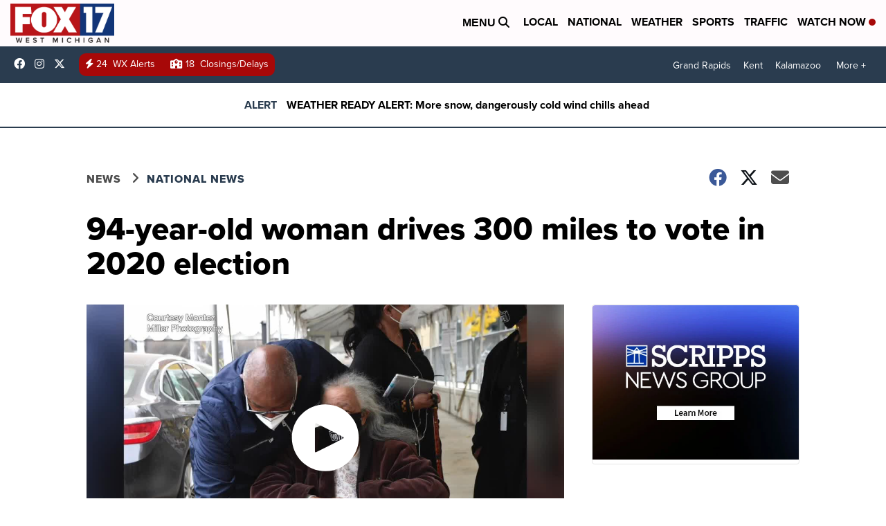

--- FILE ---
content_type: application/javascript; charset=utf-8
request_url: https://fundingchoicesmessages.google.com/f/AGSKWxUGNXiOos5fH2OqPpUEDnth1yLJ1hg04Ee7JbG1uxih0obyPA91kCk2xg9clU5jaW2AgaFd1S5-8fjwZO3A8QB7Dxr9Zv3a0NvHsF8juyBPp8333orYtHDvzSR62lw3mo8WkLZ70IhO92Kl69FfaMluV-DWAi461Ri5q21vX4PmKQbsvMyU0uiJ6BkQ/_/adcxtnew_/revboostprocdnadsprod./burt/adv_/carsadtaggenerator.js/rcom-video-ads.
body_size: -1289
content:
window['e93d68cd-e017-427b-badf-f1a9439fcae6'] = true;